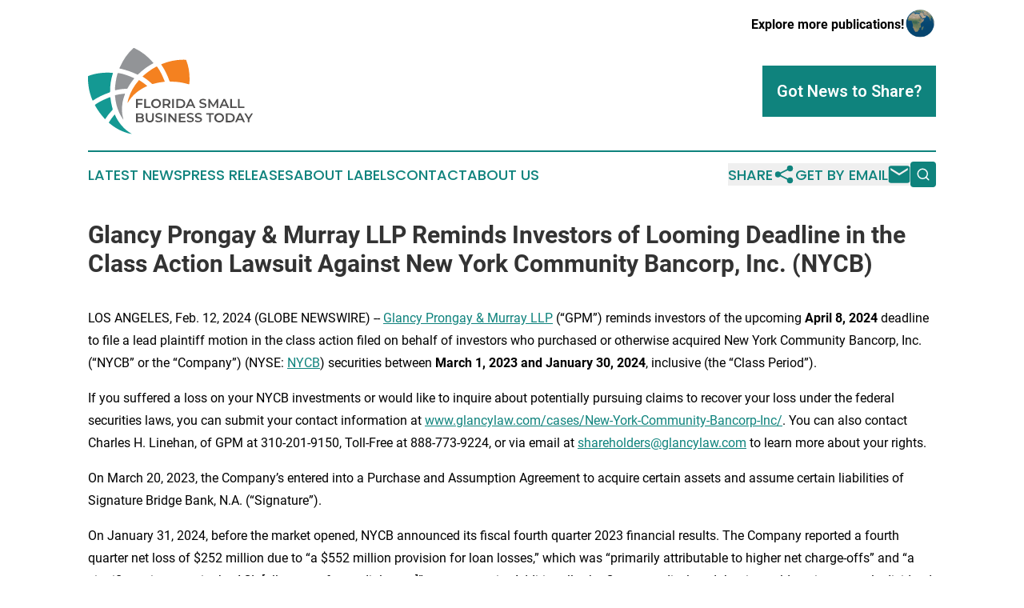

--- FILE ---
content_type: text/html;charset=utf-8
request_url: https://www.floridasmallbusinesstoday.com/article/688060272-glancy-prongay-murray-llp-reminds-investors-of-looming-deadline-in-the-class-action-lawsuit-against-new-york-community-bancorp-inc-nycb
body_size: 7815
content:
<!DOCTYPE html>
<html lang="en">
<head>
  <title>Glancy Prongay &amp; Murray LLP Reminds Investors of Looming Deadline in the Class Action Lawsuit Against New York Community Bancorp, Inc. (NYCB) | Florida Small Business Today</title>
  <meta charset="utf-8">
  <meta name="viewport" content="width=device-width, initial-scale=1">
    <meta name="description" content="Florida Small Business Today is an online news publication focusing on sme/smb in the Florida: Get your fresh news on small business in Florida">
    <link rel="icon" href="https://cdn.newsmatics.com/agp/sites/floridasmallbusinesstoday-favicon-1.png" type="image/png">
  <meta name="csrf-token" content="64osWZ6EjTw-uvdkHzC22l1S072RWdrzo7fliZOA2QI=">
  <meta name="csrf-param" content="authenticity_token">
  <link href="/css/styles.min.css?v1d0b8e25eaccc1ca72b30a2f13195adabfa54991" rel="stylesheet" data-turbo-track="reload">
  <link rel="stylesheet" href="/plugins/vanilla-cookieconsent/cookieconsent.css?v1d0b8e25eaccc1ca72b30a2f13195adabfa54991">
  
<style type="text/css">
    :root {
        --color-primary-background: rgba(15, 131, 125, 0.3);
        --color-primary: #0f837d;
        --color-secondary: #b46022;
    }
</style>

  <script type="importmap">
    {
      "imports": {
          "adController": "/js/controllers/adController.js?v1d0b8e25eaccc1ca72b30a2f13195adabfa54991",
          "alertDialog": "/js/controllers/alertDialog.js?v1d0b8e25eaccc1ca72b30a2f13195adabfa54991",
          "articleListController": "/js/controllers/articleListController.js?v1d0b8e25eaccc1ca72b30a2f13195adabfa54991",
          "dialog": "/js/controllers/dialog.js?v1d0b8e25eaccc1ca72b30a2f13195adabfa54991",
          "flashMessage": "/js/controllers/flashMessage.js?v1d0b8e25eaccc1ca72b30a2f13195adabfa54991",
          "gptAdController": "/js/controllers/gptAdController.js?v1d0b8e25eaccc1ca72b30a2f13195adabfa54991",
          "hamburgerController": "/js/controllers/hamburgerController.js?v1d0b8e25eaccc1ca72b30a2f13195adabfa54991",
          "labelsDescription": "/js/controllers/labelsDescription.js?v1d0b8e25eaccc1ca72b30a2f13195adabfa54991",
          "searchController": "/js/controllers/searchController.js?v1d0b8e25eaccc1ca72b30a2f13195adabfa54991",
          "videoController": "/js/controllers/videoController.js?v1d0b8e25eaccc1ca72b30a2f13195adabfa54991",
          "navigationController": "/js/controllers/navigationController.js?v1d0b8e25eaccc1ca72b30a2f13195adabfa54991"          
      }
    }
  </script>
  <script>
      (function(w,d,s,l,i){w[l]=w[l]||[];w[l].push({'gtm.start':
      new Date().getTime(),event:'gtm.js'});var f=d.getElementsByTagName(s)[0],
      j=d.createElement(s),dl=l!='dataLayer'?'&l='+l:'';j.async=true;
      j.src='https://www.googletagmanager.com/gtm.js?id='+i+dl;
      f.parentNode.insertBefore(j,f);
      })(window,document,'script','dataLayer','GTM-KGCXW2X');
  </script>

  <script>
    window.dataLayer.push({
      'cookie_settings': 'delta'
    });
  </script>
</head>
<body class="df-5 is-subpage">
<noscript>
  <iframe src="https://www.googletagmanager.com/ns.html?id=GTM-KGCXW2X"
          height="0" width="0" style="display:none;visibility:hidden"></iframe>
</noscript>
<div class="layout">

  <!-- Top banner -->
  <div class="max-md:hidden w-full content universal-ribbon-inner flex justify-end items-center">
    <a href="https://www.affinitygrouppublishing.com/" target="_blank" class="brands">
      <span class="font-bold text-black">Explore more publications!</span>
      <div>
        <img src="/images/globe.png" height="40" width="40" class="icon-globe"/>
      </div>
    </a>
  </div>
  <header data-controller="hamburger">
  <div class="content">
    <div class="header-top">
      <div class="flex gap-2 masthead-container justify-between items-center">
        <div class="mr-4 logo-container">
          <a href="/">
              <img src="https://cdn.newsmatics.com/agp/sites/floridasmallbusinesstoday-logo-1.svg" alt="Florida Small Business Today"
                class="max-md:!h-[60px] lg:!max-h-[115px]" height="108"
                width="auto" />
          </a>
        </div>
        <button class="hamburger relative w-8 h-6">
          <span aria-hidden="true"
            class="block absolute h-[2px] w-9 bg-[--color-primary] transform transition duration-500 ease-in-out -translate-y-[15px]"></span>
          <span aria-hidden="true"
            class="block absolute h-[2px] w-7 bg-[--color-primary] transform transition duration-500 ease-in-out translate-x-[7px]"></span>
          <span aria-hidden="true"
            class="block absolute h-[2px] w-9 bg-[--color-primary] transform transition duration-500 ease-in-out translate-y-[15px]"></span>
        </button>
        <a href="/submit-news" class="max-md:hidden button button-upload-content button-primary w-fit">
          <span>Got News to Share?</span>
        </a>
      </div>
      <!--  Screen size line  -->
      <div class="absolute bottom-0 -ml-[20px] w-screen h-[1px] bg-[--color-primary] z-50 md:hidden">
      </div>
    </div>
    <!-- Navigation bar -->
    <div class="navigation is-hidden-on-mobile" id="main-navigation">
      <div class="w-full md:hidden">
        <div data-controller="search" class="relative w-full">
  <div data-search-target="form" class="relative active">
    <form data-action="submit->search#performSearch" class="search-form">
      <input type="text" name="query" placeholder="Search..." data-search-target="input" class="search-input md:hidden" />
      <button type="button" data-action="click->search#toggle" data-search-target="icon" class="button-search">
        <img height="18" width="18" src="/images/search.svg" />
      </button>
    </form>
  </div>
</div>

      </div>
      <nav class="navigation-part">
          <a href="/latest-news" class="nav-link">
            Latest News
          </a>
          <a href="/press-releases" class="nav-link">
            Press Releases
          </a>
          <a href="/about-labels" class="nav-link">
            About Labels
          </a>
          <a href="/contact" class="nav-link">
            Contact
          </a>
          <a href="/about" class="nav-link">
            About Us
          </a>
      </nav>
      <div class="w-full md:w-auto md:justify-end">
        <div data-controller="navigation" class="header-actions hidden">
  <button class="nav-link flex gap-1 items-center" onclick="window.ShareDialog.openDialog()">
    <span data-navigation-target="text">
      Share
    </span>
    <span class="icon-share"></span>
  </button>
  <button onclick="window.AlertDialog.openDialog()" class="nav-link nav-link-email flex items-center gap-1.5">
    <span data-navigation-target="text">
      Get by Email
    </span>
    <span class="icon-mail"></span>
  </button>
  <div class="max-md:hidden">
    <div data-controller="search" class="relative w-full">
  <div data-search-target="form" class="relative active">
    <form data-action="submit->search#performSearch" class="search-form">
      <input type="text" name="query" placeholder="Search..." data-search-target="input" class="search-input md:hidden" />
      <button type="button" data-action="click->search#toggle" data-search-target="icon" class="button-search">
        <img height="18" width="18" src="/images/search.svg" />
      </button>
    </form>
  </div>
</div>

  </div>
</div>

      </div>
      <a href="/submit-news" class="md:hidden uppercase button button-upload-content button-primary w-fit">
        <span>Got News to Share?</span>
      </a>
      <a href="https://www.affinitygrouppublishing.com/" target="_blank" class="nav-link-agp">
        Explore more publications!
        <img src="/images/globe.png" height="35" width="35" />
      </a>
    </div>
  </div>
</header>

  <div id="main-content" class="content">
    <div id="flash-message"></div>
    <h1>Glancy Prongay &amp; Murray LLP Reminds Investors of Looming Deadline in the Class Action Lawsuit Against New York Community Bancorp, Inc. (NYCB)</h1>
<div class="press-release">
  
      <p align="left">LOS ANGELES, Feb.  12, 2024  (GLOBE NEWSWIRE) -- <a href="https://www.globenewswire.com/Tracker?data=ezWSxeCTKUtZFN-jTWhDfY80n6PrMokDnMgUPup2w0iZmCokCM42vMfNT7zHJvF2jIVotZMaT3HhiGqXyeyAfXGVjpfkSb1i_gQIk2KkQCc=" rel="nofollow" target="_blank">Glancy Prongay &amp; Murray LLP</a> (&#x201C;GPM&#x201D;) reminds investors of the upcoming&#xA0;<strong>April 8, 2024 </strong>deadline to file a lead plaintiff motion in the class action filed on behalf of investors who purchased or otherwise acquired New York Community Bancorp, Inc. (&#x201C;NYCB&#x201D; or the &#x201C;Company&#x201D;) (NYSE: <a href="https://www.globenewswire.com/Tracker?data=pIqcgnc_F1vgSS7nRLo1sFTcUVW8t_WgpplfGXuqsmS3KOSmbbAY0-WiG3He4CTylxnORBSCjaeDQK5vb66KLA==" rel="nofollow" target="_blank">NYCB</a>) securities between <strong>March 1, 2023 and January 30, 2024</strong>, inclusive (the &#x201C;Class Period&#x201D;).<br></p>    <p>If you suffered a loss on your NYCB investments or would like to inquire about potentially pursuing claims to recover your loss under the federal securities laws, you can submit your contact information at <a href="https://www.globenewswire.com/Tracker?data=4amea28nDrvxxK7w6MgRDKLDqBmex2qNi0GObs0E-CUGE-uOCGszJ3awatpg6qVj_mcvlq85c3grAwbkpufjBUsQKZRdCgtNty44mppTUxCJIdg2HEkRu8YKPYFd_ugT9feY0Xt58l9gzlA4mO2rUWeHuFxuyYkyNKElvik4LEQJjyJ-mfq_Kjc6vDc60Hi8" rel="nofollow" target="_blank">www.glancylaw.com/cases/New-York-Community-Bancorp-Inc/</a>. You can also contact Charles H. Linehan, of GPM at 310-201-9150, Toll-Free at 888-773-9224, or via email at <a href="https://www.globenewswire.com/Tracker?data=0ycz9AndkwUeZ5C-ICvvYoY9MKkevI0MGKkUDXWAo9JW42kBalwh7U8tzw0PVNOy4kAS5mgFWDEM4IehlX-VzsgaqYuj78i1-uK5S-co2UtHbSWG1IX9zEcf43FHS4HB" rel="nofollow" target="_blank">shareholders@glancylaw.com</a> to learn more about your rights.</p>    <p>On March 20, 2023, the Company&#x2019;s entered into a Purchase and Assumption Agreement to acquire certain assets and assume certain liabilities of Signature Bridge Bank, N.A. (&#x201C;Signature&#x201D;).</p>    <p>On January 31, 2024, before the market opened, NYCB announced its fiscal fourth quarter 2023 financial results. The Company reported a fourth quarter net loss of $252 million due to &#x201C;a $552 million provision for loan losses,&#x201D; which was &#x201C;primarily attributable to higher net charge-offs&#x201D; and &#x201C;a significant increase in the ACL [allowance for credit losses]&#x201D; coverage ratio. Additionally, the Company disclosed that it would cut its quarterly dividend to $0.05 per common share. The Company further explained that these actions were &#x201C;necessary enhancements&#x201D; after NYCB &#x201C;crossed th[e] important threshold [of becoming a $100 billion bank] sooner than anticipated as a result of the Signature transaction.&#x201D; Crossing this $100 billion threshold subjected NYCB to enhanced banking standards and requirements.</p>    <p>On this news, NYCB&#x2019;s stock price fell $3.90, or 37.57%, to close at $6.47 per share on January 31, 2024, on unusually heavy trading volume.</p>    <p>The complaint filed in this class action alleges that throughout the Class Period, Defendants made materially false and/or misleading statements, as well as failed to disclose material adverse facts about the Company&#x2019;s business, operations, and prospects. Specifically, Defendants failed to disclose to investors: (1) that the Company was experiencing higher net charge-offs and deterioration in its office portfolio; (2) that, as a result, NYCB was reasonably likely to incur higher loan losses; (3) that, as a result of the foregoing and NYCB&#x2019;s status as Category IV bank, the Company was reasonably likely to increase its allowance for credit losses; (4) that the Company&#x2019;s financial results would be adversely affected; (5) that, to preserve capital, the Company would reduce quarterly common dividend to $0.05 per common share; and (6) that, as a result of the foregoing, Defendants&#x2019; positive statements about the Company&#x2019;s business, operations, and prospects were materially misleading and/or lacked a reasonable basis.</p>    <p>Follow us for updates on <a href="https://www.globenewswire.com/Tracker?data=EZE-eKDd7lt3TRopvPX-Mjx8NSMV09C2Zu2rhwOsLv98sONirv3MatSI4EBIBhsr88ll1ICDqDnd-YO1dPnZoRjUPU0ovZcNJS9Ar2Wf-uGkhepDED3hBh0gCtuCDyA5" rel="nofollow" target="_blank">LinkedIn</a>, <a href="https://www.globenewswire.com/Tracker?data=ZRe_MihBr_ZjkU6vCqLTlIAcolm-0TpLk6GiZDP-YkpiMzu98UiHRg121UUetSdb33MauPiOz_N_nOE-eJ06RA==" rel="nofollow" target="_blank">Twitter</a>, or <a href="https://www.globenewswire.com/Tracker?data=Z6ROdjy3qiM4xHWKzcf34dIPiGpZYYTVZQt3LaZnWDblhu1Y6znMBHVxYPOuJA7OolztgM8J3TY1oAF_VbHURbgKkzk0AWsXEfhCb-zE8k0=" rel="nofollow" target="_blank">Facebook</a>.</p>    <p>If you purchased or otherwise acquired NYCB securities during the Class Period, you may move the Court no later than&#xA0;<strong>April 8, 2024 </strong>to request appointment as lead plaintiff in this putative class action lawsuit. To be a member of the class action you need not take any action at this time; you may retain counsel of your choice or take no action and remain an absent member of the class action. If you wish to&#xA0;learn more&#xA0;about this class action, or if you have any questions concerning this announcement or your rights or interests with respect to the pending class action lawsuit, please contact Charles Linehan, Esquire, of GPM, 1925 Century Park East, Suite 2100, Los Angeles, California 90067 at 310-201-9150, Toll-Free at 888-773-9224, by email to <a href="https://www.globenewswire.com/Tracker?data=0ycz9AndkwUeZ5C-ICvvYoY9MKkevI0MGKkUDXWAo9IU66DgtRTpjRRdaDGet4cLUNRqbIv4l2oAtxWKlvODlLNINfJWrc5trrANb2qyuiSpnTnl7r4p_PgYuJjifskT" rel="nofollow" target="_blank">shareholders@glancylaw.com</a>, or visit our website at <a href="https://www.globenewswire.com/Tracker?data=4amea28nDrvxxK7w6MgRDEyLyXmzDrdMAKTT1Fp1rB24OsfglDIFXWtSrifpE-DVZHtlpWDBpVrMzyYpsJnxOfocUdCt9lU5fe7IGxqnVqU=" rel="nofollow" target="_blank">www.glancylaw.com</a>. If you inquire by email please include your mailing address, telephone number and number of shares purchased.</p>    <p>This press release may be considered Attorney Advertising in some jurisdictions under the applicable law and ethical rules.</p>    <p><strong>Contacts </strong><br>Glancy Prongay &amp; Murray LLP, Los Angeles <br>Charles Linehan, 310-201-9150 or 888-773-9224 <br><a href="https://www.globenewswire.com/Tracker?data=0ycz9AndkwUeZ5C-ICvvYoY9MKkevI0MGKkUDXWAo9KXdtIPYmCh881Iavsdi_DnxDrePbnKEYg7ZM44YcZl6kfEYZIEGUbYyJJoe7Vrr_Z8twRSsH6BHgBE8OZ5MaiG" rel="nofollow" target="_blank">shareholders@glancylaw.com</a> <br><a href="https://www.globenewswire.com/Tracker?data=4amea28nDrvxxK7w6MgRDA57n2rooGBDMIVapw896jaC5pnS3soLaAuf4dCz4BYUzgV3EmQVS-um0uJEq2mmfxemw1_oN9TyXrqeySoAfe8=" rel="nofollow" target="_blank">www.glancylaw.com</a></p>    <p> </p> <img class="__GNW8366DE3E__IMG" src="https://www.globenewswire.com/newsroom/ti?nf=OTAzNTI4NSM2MDY1MTY3IzIwMTcyOTE="> <br><img src="https://ml.globenewswire.com/media/NzRmMDgwMGUtYjBjNy00ODc0LTkzNGUtMDhhNzI3NGEzMTNiLTEwMjg4NjQ=/tiny/Glancy-Prongay-Murray-LLP.png" referrerpolicy="no-referrer-when-downgrade"><p><a href="https://www.globenewswire.com/NewsRoom/AttachmentNg/dca1d463-f40e-41ea-a1d6-f8a47b633445" rel="nofollow"><img src="https://ml.globenewswire.com/media/dca1d463-f40e-41ea-a1d6-f8a47b633445/small/gpm-logo-jpg.jpg" border="0" width="150" height="150" alt="Primary Logo"></a></p>
    <p>
  Legal Disclaimer:
</p>
<p>
  EIN Presswire provides this news content "as is" without warranty of any kind. We do not accept any responsibility or liability
  for the accuracy, content, images, videos, licenses, completeness, legality, or reliability of the information contained in this
  article. If you have any complaints or copyright issues related to this article, kindly contact the author above.
</p>
<img class="prtr" src="https://www.einpresswire.com/tracking/article.gif?t=5&a=35_-gduxaoioIMfv&i=zo3FS26weutfHJhT" alt="">
</div>

  </div>
</div>
<footer class="footer footer-with-line">
  <div class="content flex flex-col">
    <p class="footer-text text-sm mb-4 order-2 lg:order-1">© 1995-2026 Newsmatics Inc. dba Affinity Group Publishing &amp; Florida Small Business Today. All Rights Reserved.</p>
    <div class="footer-nav lg:mt-2 mb-[30px] lg:mb-0 flex gap-7 flex-wrap justify-center order-1 lg:order-2">
        <a href="/about" class="footer-link">About</a>
        <a href="/archive" class="footer-link">Press Release Archive</a>
        <a href="/submit-news" class="footer-link">Submit Press Release</a>
        <a href="/legal/terms" class="footer-link">Terms &amp; Conditions</a>
        <a href="/legal/dmca" class="footer-link">Copyright/DMCA Policy</a>
        <a href="/legal/privacy" class="footer-link">Privacy Policy</a>
        <a href="/contact" class="footer-link">Contact</a>
    </div>
  </div>
</footer>
<div data-controller="dialog" data-dialog-url-value="/" data-action="click->dialog#clickOutside">
  <dialog
    class="modal-shadow fixed backdrop:bg-black/20 z-40 text-left bg-white rounded-full w-[350px] h-[350px] overflow-visible"
    data-dialog-target="modal"
  >
    <div class="text-center h-full flex items-center justify-center">
      <button data-action="click->dialog#close" type="button" class="modal-share-close-button">
        ✖
      </button>
      <div>
        <div class="mb-4">
          <h3 class="font-bold text-[28px] mb-3">Share us</h3>
          <span class="text-[14px]">on your social networks:</span>
        </div>
        <div class="flex gap-6 justify-center text-center">
          <a href="https://www.facebook.com/sharer.php?u=https://www.floridasmallbusinesstoday.com" class="flex flex-col items-center font-bold text-[#4a4a4a] text-sm" target="_blank">
            <span class="h-[55px] flex items-center">
              <img width="40px" src="/images/fb.png" alt="Facebook" class="mb-2">
            </span>
            <span class="text-[14px]">
              Facebook
            </span>
          </a>
          <a href="https://www.linkedin.com/sharing/share-offsite/?url=https://www.floridasmallbusinesstoday.com" class="flex flex-col items-center font-bold text-[#4a4a4a] text-sm" target="_blank">
            <span class="h-[55px] flex items-center">
              <img width="40px" height="40px" src="/images/linkedin.png" alt="LinkedIn" class="mb-2">
            </span>
            <span class="text-[14px]">
            LinkedIn
            </span>
          </a>
        </div>
      </div>
    </div>
  </dialog>
</div>

<div data-controller="alert-dialog" data-action="click->alert-dialog#clickOutside">
  <dialog
    class="fixed backdrop:bg-black/20 modal-shadow z-40 text-left bg-white rounded-full w-full max-w-[450px] aspect-square overflow-visible"
    data-alert-dialog-target="modal">
    <div class="flex items-center text-center -mt-4 h-full flex-1 p-8 md:p-12">
      <button data-action="click->alert-dialog#close" type="button" class="modal-close-button">
        ✖
      </button>
      <div class="w-full" data-alert-dialog-target="subscribeForm">
        <img class="w-8 mx-auto mb-4" src="/images/agps.svg" alt="AGPs" />
        <p class="md:text-lg">Get the latest news on this topic.</p>
        <h3 class="dialog-title mt-4">SIGN UP FOR FREE TODAY</h3>
        <form data-action="submit->alert-dialog#submit" method="POST" action="/alerts">
  <input type="hidden" name="authenticity_token" value="64osWZ6EjTw-uvdkHzC22l1S072RWdrzo7fliZOA2QI=">

  <input data-alert-dialog-target="fullnameInput" type="text" name="fullname" id="fullname" autocomplete="off" tabindex="-1">
  <label>
    <input data-alert-dialog-target="emailInput" placeholder="Email address" name="email" type="email"
      value=""
      class="rounded-xs mb-2 block w-full bg-white px-4 py-2 text-gray-900 border-[1px] border-solid border-gray-600 focus:border-2 focus:border-gray-800 placeholder:text-gray-400"
      required>
  </label>
  <div class="text-red-400 text-sm" data-alert-dialog-target="errorMessage"></div>

  <input data-alert-dialog-target="timestampInput" type="hidden" name="timestamp" value="1768766663" autocomplete="off" tabindex="-1">

  <input type="submit" value="Sign Up"
    class="!rounded-[3px] w-full mt-2 mb-4 bg-primary px-5 py-2 leading-5 font-semibold text-white hover:color-primary/75 cursor-pointer">
</form>
<a data-action="click->alert-dialog#close" class="text-black underline hover:no-underline inline-block mb-4" href="#">No Thanks</a>
<p class="text-[15px] leading-[22px]">
  By signing to this email alert, you<br /> agree to our
  <a href="/legal/terms" class="underline text-primary hover:no-underline" target="_blank">Terms & Conditions</a>
</p>

      </div>
      <div data-alert-dialog-target="checkEmail" class="hidden">
        <img class="inline-block w-9" src="/images/envelope.svg" />
        <h3 class="dialog-title">Check Your Email</h3>
        <p class="text-lg mb-12">We sent a one-time activation link to <b data-alert-dialog-target="userEmail"></b>.
          Just click on the link to
          continue.</p>
        <p class="text-lg">If you don't see the email in your inbox, check your spam folder or <a
            class="underline text-primary hover:no-underline" data-action="click->alert-dialog#showForm" href="#">try
            again</a>
        </p>
      </div>

      <!-- activated -->
      <div data-alert-dialog-target="activated" class="hidden">
        <img class="w-8 mx-auto mb-4" src="/images/agps.svg" alt="AGPs" />
        <h3 class="dialog-title">SUCCESS</h3>
        <p class="text-lg">You have successfully confirmed your email and are subscribed to <b>
            Florida Small Business Today
          </b> daily
          news alert.</p>
      </div>
      <!-- alreadyActivated -->
      <div data-alert-dialog-target="alreadyActivated" class="hidden">
        <img class="w-8 mx-auto mb-4" src="/images/agps.svg" alt="AGPs" />
        <h3 class="dialog-title">Alert was already activated</h3>
        <p class="text-lg">It looks like you have already confirmed and are receiving the <b>
            Florida Small Business Today
          </b> daily news
          alert.</p>
      </div>
      <!-- activateErrorMessage -->
      <div data-alert-dialog-target="activateErrorMessage" class="hidden">
        <img class="w-8 mx-auto mb-4" src="/images/agps.svg" alt="AGPs" />
        <h3 class="dialog-title">Oops!</h3>
        <p class="text-lg mb-4">It looks like something went wrong. Please try again.</p>
        <form data-action="submit->alert-dialog#submit" method="POST" action="/alerts">
  <input type="hidden" name="authenticity_token" value="64osWZ6EjTw-uvdkHzC22l1S072RWdrzo7fliZOA2QI=">

  <input data-alert-dialog-target="fullnameInput" type="text" name="fullname" id="fullname" autocomplete="off" tabindex="-1">
  <label>
    <input data-alert-dialog-target="emailInput" placeholder="Email address" name="email" type="email"
      value=""
      class="rounded-xs mb-2 block w-full bg-white px-4 py-2 text-gray-900 border-[1px] border-solid border-gray-600 focus:border-2 focus:border-gray-800 placeholder:text-gray-400"
      required>
  </label>
  <div class="text-red-400 text-sm" data-alert-dialog-target="errorMessage"></div>

  <input data-alert-dialog-target="timestampInput" type="hidden" name="timestamp" value="1768766663" autocomplete="off" tabindex="-1">

  <input type="submit" value="Sign Up"
    class="!rounded-[3px] w-full mt-2 mb-4 bg-primary px-5 py-2 leading-5 font-semibold text-white hover:color-primary/75 cursor-pointer">
</form>
<a data-action="click->alert-dialog#close" class="text-black underline hover:no-underline inline-block mb-4" href="#">No Thanks</a>
<p class="text-[15px] leading-[22px]">
  By signing to this email alert, you<br /> agree to our
  <a href="/legal/terms" class="underline text-primary hover:no-underline" target="_blank">Terms & Conditions</a>
</p>

      </div>

      <!-- deactivated -->
      <div data-alert-dialog-target="deactivated" class="hidden">
        <img class="w-8 mx-auto mb-4" src="/images/agps.svg" alt="AGPs" />
        <h3 class="dialog-title">You are Unsubscribed!</h3>
        <p class="text-lg">You are no longer receiving the <b>
            Florida Small Business Today
          </b>daily news alert.</p>
      </div>
      <!-- alreadyDeactivated -->
      <div data-alert-dialog-target="alreadyDeactivated" class="hidden">
        <img class="w-8 mx-auto mb-4" src="/images/agps.svg" alt="AGPs" />
        <h3 class="dialog-title">You have already unsubscribed!</h3>
        <p class="text-lg">You are no longer receiving the <b>
            Florida Small Business Today
          </b> daily news alert.</p>
      </div>
      <!-- deactivateErrorMessage -->
      <div data-alert-dialog-target="deactivateErrorMessage" class="hidden">
        <img class="w-8 mx-auto mb-4" src="/images/agps.svg" alt="AGPs" />
        <h3 class="dialog-title">Oops!</h3>
        <p class="text-lg">Try clicking the Unsubscribe link in the email again and if it still doesn't work, <a
            href="/contact">contact us</a></p>
      </div>
    </div>
  </dialog>
</div>

<script src="/plugins/vanilla-cookieconsent/cookieconsent.umd.js?v1d0b8e25eaccc1ca72b30a2f13195adabfa54991"></script>
  <script src="/js/cookieconsent.js?v1d0b8e25eaccc1ca72b30a2f13195adabfa54991"></script>

<script type="module" src="/js/app.js?v1d0b8e25eaccc1ca72b30a2f13195adabfa54991"></script>
</body>
</html>
